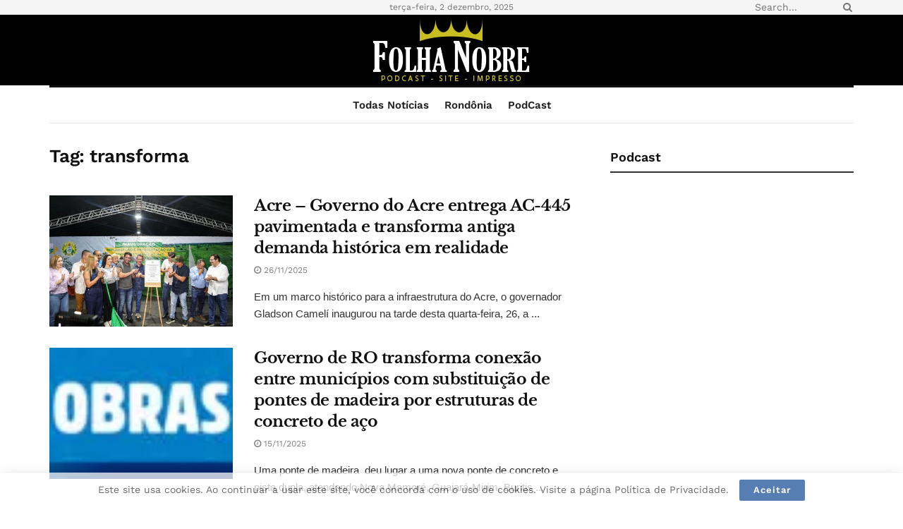

--- FILE ---
content_type: text/html; charset=utf-8
request_url: https://www.google.com/recaptcha/api2/aframe
body_size: 268
content:
<!DOCTYPE HTML><html><head><meta http-equiv="content-type" content="text/html; charset=UTF-8"></head><body><script nonce="sL-I9lFIuRtAKWIHUHZOdw">/** Anti-fraud and anti-abuse applications only. See google.com/recaptcha */ try{var clients={'sodar':'https://pagead2.googlesyndication.com/pagead/sodar?'};window.addEventListener("message",function(a){try{if(a.source===window.parent){var b=JSON.parse(a.data);var c=clients[b['id']];if(c){var d=document.createElement('img');d.src=c+b['params']+'&rc='+(localStorage.getItem("rc::a")?sessionStorage.getItem("rc::b"):"");window.document.body.appendChild(d);sessionStorage.setItem("rc::e",parseInt(sessionStorage.getItem("rc::e")||0)+1);localStorage.setItem("rc::h",'1764704234720');}}}catch(b){}});window.parent.postMessage("_grecaptcha_ready", "*");}catch(b){}</script></body></html>

--- FILE ---
content_type: application/javascript; charset=utf-8
request_url: https://fundingchoicesmessages.google.com/f/AGSKWxU1-Ft8Wcmc7Y9IUGl87MmIz4-NGwrXO8zYpDKIP9u7CBK_t6TF94hPPXcSa1k5ymEbz2cPuB1RTkxn2RmIFiyEyhPF0K6JLVLIMJOoA8OLCDMLcoybjXrj7Fs-DGO-kjAfaVUj?fccs=W251bGwsbnVsbCxudWxsLG51bGwsbnVsbCxudWxsLFsxNzY0NzA0MjMwLDk2MzAwMDAwMF0sbnVsbCxudWxsLG51bGwsW251bGwsWzddXSwiaHR0cHM6Ly9mb2xoYW5vYnJlLmNvbS5ici90YWcvdHJhbnNmb3JtYS8iLG51bGwsW1s4LCJVbjFwU25mQk5JcyJdLFs5LCJlbi1VUyJdLFsxOSwiMiJdLFsxNywiWzBdIl0sWzI0LCIiXSxbMjksImZhbHNlIl1dXQ
body_size: -227
content:
if (typeof __googlefc.fcKernelManager.run === 'function') {"use strict";this.default_ContributorServingResponseClientJs=this.default_ContributorServingResponseClientJs||{};(function(_){var window=this;
try{
var ZH=function(a){this.A=_.t(a)};_.u(ZH,_.J);var $H=_.Zc(ZH);var aI=function(a,b,c){this.B=a;this.params=b;this.j=c;this.l=_.F(this.params,4);this.o=new _.dh(this.B.document,_.O(this.params,3),new _.Rg(_.Jk(this.j)))};aI.prototype.run=function(){if(_.P(this.params,10)){var a=this.o;var b=_.eh(a);b=_.Id(b,4);_.ih(a,b)}a=_.Kk(this.j)?_.Wd(_.Kk(this.j)):new _.Yd;_.Zd(a,9);_.F(a,4)!==1&&_.H(a,4,this.l===2||this.l===3?1:2);_.Gg(this.params,5)&&(b=_.O(this.params,5),_.jg(a,6,b));return a};var bI=function(){};bI.prototype.run=function(a,b){var c,d;return _.v(function(e){c=$H(b);d=(new aI(a,c,_.A(c,_.Ik,2))).run();return e.return({ia:_.L(d)})})};_.Mk(8,new bI);
}catch(e){_._DumpException(e)}
}).call(this,this.default_ContributorServingResponseClientJs);
// Google Inc.

//# sourceURL=/_/mss/boq-content-ads-contributor/_/js/k=boq-content-ads-contributor.ContributorServingResponseClientJs.en_US.Un1pSnfBNIs.es5.O/d=1/exm=kernel_loader,loader_js_executable/ed=1/rs=AJlcJMwK7JDnyRGOfCxS3rEDliuN2W501w/m=web_iab_tcf_v2_signal_executable
__googlefc.fcKernelManager.run('\x5b\x5b\x5b8,\x22\x5bnull,\x5b\x5bnull,null,null,\\\x22https:\/\/fundingchoicesmessages.google.com\/f\/AGSKWxXhd4lutSNk_I5EIzJoUPNWFX3DwpiItxHMj4wBX8QOGSIfshYX5CaxVBgxm2cjkFgO3P1Od9Y8VmA8jqM1LmNj22iHFcXRMy2TDmwiJf4U4N_gUaqnTlq9Zqr8NWD6faDRrFZ_\\\x22\x5d,null,null,\x5bnull,null,null,\\\x22https:\/\/fundingchoicesmessages.google.com\/el\/AGSKWxXaEcw0E2sOCCRBvfxX-UUPz4WhDMl3MZTqjEeM8u4bpSe89ugrNjLikmH2e4uVbMNEHFrPk7vVjntjkJV-8xUzxRMg_MA5dUJE_K_KXrmyQDKYpDGC5daTZTSlio4aJLdVsnD6\\\x22\x5d,null,\x5bnull,\x5b7\x5d\x5d\x5d,\\\x22folhanobre.com.br\\\x22,1,\\\x22en\\\x22,null,null,null,null,1\x5d\x22\x5d\x5d,\x5bnull,null,null,\x22https:\/\/fundingchoicesmessages.google.com\/f\/AGSKWxXKqzmG5imimj0o2PtLNdvrGnqcphOGFATx0g6PAGog09MjSE0m-lS-468kn4wp_FnhBr4SGJYl_SZQLbqbd-tKcwX1ehauhJJQYSj3bW-g88E34m28r2kfTdLXwv9UGNrtuKdm\x22\x5d\x5d');}

--- FILE ---
content_type: application/javascript; charset=utf-8
request_url: https://fundingchoicesmessages.google.com/f/AGSKWxWc5EkDnokskdjcTPv8hyb_SO4aJNvApEtZDNTJhFT-Sg-mXU8oSG4jQ31ODEdDpr_UGsWHwdq1py5rzJr7aTEzKVFdnrytQlpP3aHHVsEdN4754ae8PUPsf8ebsZ7TuELHZI6AtZJFyQHyvMbIiiHh3jHVpeCdL9-5XT8OINicNter5rhuBc97vnY=/_/msn-1.js/ad_refresher./vghd.swf/sponsored_ad__650x80_
body_size: -1292
content:
window['1e1b7055-e225-4fd5-bdc1-1fc6f256ca76'] = true;